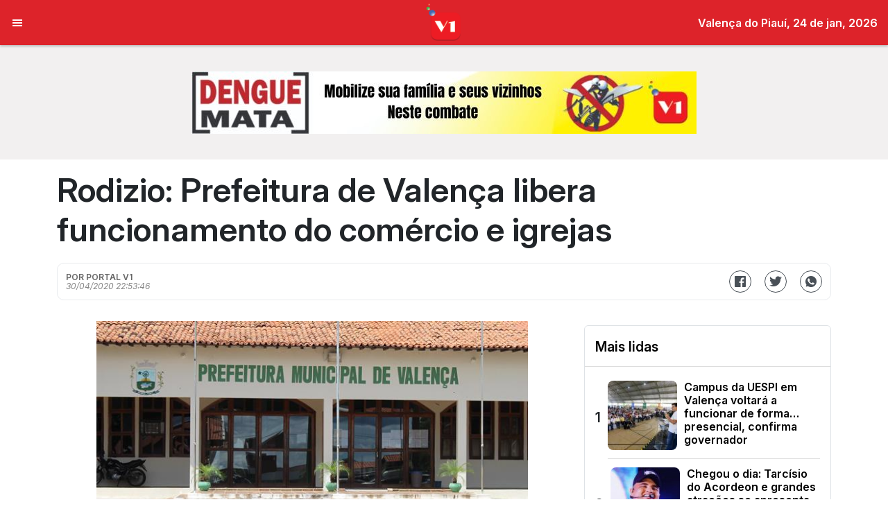

--- FILE ---
content_type: text/html; charset=UTF-8
request_url: https://portalv1.com.br/rodizio-prefeitura-de-valenca-libera-funcionamento-do-comercio-e-igrejas/
body_size: 13262
content:
<!DOCTYPE html>
<html lang="pt-BR">
<head>
      <script async src="https://www.googletagmanager.com/gtag/js?id=G-2NFXSRYHXZ"></script>
    <script>
      window.dataLayer = window.dataLayer || [];

      function gtag() {
        dataLayer.push(arguments);
      }
      gtag('js', new Date());

      gtag('config', 'G-2NFXSRYHXZ');
    </script>
  
  <meta charset="UTF-8">

  <meta http-equiv="X-UA-Compatible" content="ie=edge">
  <meta http-equiv="cleartype" content="on">
  <meta name="MobileOptimized" content="320">
  <meta name="HandheldFriendly" content="True">
  <meta name="apple-mobile-web-app-capable" content="yes">
  <meta name="viewport" content="width=device-width, initial-scale=1.0, user-scalable=no">
  <!-- Chrome, Firefox OS and Opera -->
  <meta name="theme-color" content="#dd232a">
  <!-- Windows Phone -->
  <meta name="msapplication-navbutton-color" content="#dd232a">
  <!-- iOS Safari -->
  <meta name="apple-mobile-web-app-capable" content="yes">
  <meta name="apple-mobile-web-app-status-bar-style" content="black-translucent">
  <!-- Manifest added by SuperPWA - Progressive Web Apps Plugin For WordPress -->
<link rel="manifest" href="/app/superpwa-manifest.json">
<meta name="theme-color" content="#dd3333">
<meta name="mobile-web-app-capable" content="yes">
<meta name="apple-touch-fullscreen" content="yes">
<meta name="apple-mobile-web-app-title" content="Portal V1">
<meta name="application-name" content="Portal V1">
<meta name="apple-mobile-web-app-capable" content="yes">
<meta name="apple-mobile-web-app-status-bar-style" content="default">
<link rel="apple-touch-icon"  href="https://portalv1.com.br/app/wp-content/themes/portalv1-v3/assets/img/icons/icon-192x192.png">
<link rel="apple-touch-icon" sizes="192x192" href="https://portalv1.com.br/app/wp-content/themes/portalv1-v3/assets/img/icons/icon-192x192.png">
<!-- / SuperPWA.com -->
<title>Rodizio: Prefeitura de Valença libera funcionamento do comércio e igrejas &#8211; Portal V1</title>
<meta name='robots' content='max-image-preview:large' />
<link rel='dns-prefetch' href='//fonts.googleapis.com' />
<link rel='dns-prefetch' href='//cdn.jsdelivr.net' />
<link rel="alternate" type="application/rss+xml" title="Feed para Portal V1 &raquo;" href="https://portalv1.com.br/feed/" />
<link rel="alternate" type="application/rss+xml" title="Feed de comentários para Portal V1 &raquo;" href="https://portalv1.com.br/comments/feed/" />
<link rel="alternate" type="application/rss+xml" title="Feed de comentários para Portal V1 &raquo; Rodizio: Prefeitura de Valença libera funcionamento do comércio e igrejas" href="https://portalv1.com.br/rodizio-prefeitura-de-valenca-libera-funcionamento-do-comercio-e-igrejas/feed/" />
<link rel="alternate" title="oEmbed (JSON)" type="application/json+oembed" href="https://portalv1.com.br/api/oembed/1.0/embed?url=https%3A%2F%2Fportalv1.com.br%2Frodizio-prefeitura-de-valenca-libera-funcionamento-do-comercio-e-igrejas%2F" />
<link rel="alternate" title="oEmbed (XML)" type="text/xml+oembed" href="https://portalv1.com.br/api/oembed/1.0/embed?url=https%3A%2F%2Fportalv1.com.br%2Frodizio-prefeitura-de-valenca-libera-funcionamento-do-comercio-e-igrejas%2F&#038;format=xml" />
<style id='wp-img-auto-sizes-contain-inline-css' type='text/css'>
img:is([sizes=auto i],[sizes^="auto," i]){contain-intrinsic-size:3000px 1500px}
/*# sourceURL=wp-img-auto-sizes-contain-inline-css */
</style>

<link rel='stylesheet' id='pdfemb_embed_pdf_css-css' href='https://portalv1.com.br/app/wp-content/plugins/pdf-embedder/assets/css/pdfemb.min.css?ver=4.9.3' type='text/css' media='all' />
<link rel='stylesheet' id='dashicons-css' href='https://portalv1.com.br/app/wp-includes/css/dashicons.min.css?ver=6.9' type='text/css' media='all' />
<link rel='stylesheet' id='fonts-Inter-css' href='https://fonts.googleapis.com/css2?family=Inter:ital,opsz,wght@0,14..32,100..900;1,14..32,100..900&#038;display=swap' type='text/css' media='all' />
<link rel='stylesheet' id='bootstrap-css' href='https://cdn.jsdelivr.net/npm/bootstrap@5.3.8/dist/css/bootstrap.min.css' type='text/css' media='all' />
<style id='wp-emoji-styles-inline-css' type='text/css'>

	img.wp-smiley, img.emoji {
		display: inline !important;
		border: none !important;
		box-shadow: none !important;
		height: 1em !important;
		width: 1em !important;
		margin: 0 0.07em !important;
		vertical-align: -0.1em !important;
		background: none !important;
		padding: 0 !important;
	}
/*# sourceURL=wp-emoji-styles-inline-css */
</style>
<link rel='stylesheet' id='wp-block-library-css' href='https://portalv1.com.br/app/wp-includes/css/dist/block-library/style.min.css?ver=6.9' type='text/css' media='all' />
<style id='global-styles-inline-css' type='text/css'>
:root{--wp--preset--aspect-ratio--square: 1;--wp--preset--aspect-ratio--4-3: 4/3;--wp--preset--aspect-ratio--3-4: 3/4;--wp--preset--aspect-ratio--3-2: 3/2;--wp--preset--aspect-ratio--2-3: 2/3;--wp--preset--aspect-ratio--16-9: 16/9;--wp--preset--aspect-ratio--9-16: 9/16;--wp--preset--color--black: #000000;--wp--preset--color--cyan-bluish-gray: #abb8c3;--wp--preset--color--white: #ffffff;--wp--preset--color--pale-pink: #f78da7;--wp--preset--color--vivid-red: #cf2e2e;--wp--preset--color--luminous-vivid-orange: #ff6900;--wp--preset--color--luminous-vivid-amber: #fcb900;--wp--preset--color--light-green-cyan: #7bdcb5;--wp--preset--color--vivid-green-cyan: #00d084;--wp--preset--color--pale-cyan-blue: #8ed1fc;--wp--preset--color--vivid-cyan-blue: #0693e3;--wp--preset--color--vivid-purple: #9b51e0;--wp--preset--gradient--vivid-cyan-blue-to-vivid-purple: linear-gradient(135deg,rgb(6,147,227) 0%,rgb(155,81,224) 100%);--wp--preset--gradient--light-green-cyan-to-vivid-green-cyan: linear-gradient(135deg,rgb(122,220,180) 0%,rgb(0,208,130) 100%);--wp--preset--gradient--luminous-vivid-amber-to-luminous-vivid-orange: linear-gradient(135deg,rgb(252,185,0) 0%,rgb(255,105,0) 100%);--wp--preset--gradient--luminous-vivid-orange-to-vivid-red: linear-gradient(135deg,rgb(255,105,0) 0%,rgb(207,46,46) 100%);--wp--preset--gradient--very-light-gray-to-cyan-bluish-gray: linear-gradient(135deg,rgb(238,238,238) 0%,rgb(169,184,195) 100%);--wp--preset--gradient--cool-to-warm-spectrum: linear-gradient(135deg,rgb(74,234,220) 0%,rgb(151,120,209) 20%,rgb(207,42,186) 40%,rgb(238,44,130) 60%,rgb(251,105,98) 80%,rgb(254,248,76) 100%);--wp--preset--gradient--blush-light-purple: linear-gradient(135deg,rgb(255,206,236) 0%,rgb(152,150,240) 100%);--wp--preset--gradient--blush-bordeaux: linear-gradient(135deg,rgb(254,205,165) 0%,rgb(254,45,45) 50%,rgb(107,0,62) 100%);--wp--preset--gradient--luminous-dusk: linear-gradient(135deg,rgb(255,203,112) 0%,rgb(199,81,192) 50%,rgb(65,88,208) 100%);--wp--preset--gradient--pale-ocean: linear-gradient(135deg,rgb(255,245,203) 0%,rgb(182,227,212) 50%,rgb(51,167,181) 100%);--wp--preset--gradient--electric-grass: linear-gradient(135deg,rgb(202,248,128) 0%,rgb(113,206,126) 100%);--wp--preset--gradient--midnight: linear-gradient(135deg,rgb(2,3,129) 0%,rgb(40,116,252) 100%);--wp--preset--font-size--small: 13px;--wp--preset--font-size--medium: 20px;--wp--preset--font-size--large: 36px;--wp--preset--font-size--x-large: 42px;--wp--preset--spacing--20: 0.44rem;--wp--preset--spacing--30: 0.67rem;--wp--preset--spacing--40: 1rem;--wp--preset--spacing--50: 1.5rem;--wp--preset--spacing--60: 2.25rem;--wp--preset--spacing--70: 3.38rem;--wp--preset--spacing--80: 5.06rem;--wp--preset--shadow--natural: 6px 6px 9px rgba(0, 0, 0, 0.2);--wp--preset--shadow--deep: 12px 12px 50px rgba(0, 0, 0, 0.4);--wp--preset--shadow--sharp: 6px 6px 0px rgba(0, 0, 0, 0.2);--wp--preset--shadow--outlined: 6px 6px 0px -3px rgb(255, 255, 255), 6px 6px rgb(0, 0, 0);--wp--preset--shadow--crisp: 6px 6px 0px rgb(0, 0, 0);}:where(.is-layout-flex){gap: 0.5em;}:where(.is-layout-grid){gap: 0.5em;}body .is-layout-flex{display: flex;}.is-layout-flex{flex-wrap: wrap;align-items: center;}.is-layout-flex > :is(*, div){margin: 0;}body .is-layout-grid{display: grid;}.is-layout-grid > :is(*, div){margin: 0;}:where(.wp-block-columns.is-layout-flex){gap: 2em;}:where(.wp-block-columns.is-layout-grid){gap: 2em;}:where(.wp-block-post-template.is-layout-flex){gap: 1.25em;}:where(.wp-block-post-template.is-layout-grid){gap: 1.25em;}.has-black-color{color: var(--wp--preset--color--black) !important;}.has-cyan-bluish-gray-color{color: var(--wp--preset--color--cyan-bluish-gray) !important;}.has-white-color{color: var(--wp--preset--color--white) !important;}.has-pale-pink-color{color: var(--wp--preset--color--pale-pink) !important;}.has-vivid-red-color{color: var(--wp--preset--color--vivid-red) !important;}.has-luminous-vivid-orange-color{color: var(--wp--preset--color--luminous-vivid-orange) !important;}.has-luminous-vivid-amber-color{color: var(--wp--preset--color--luminous-vivid-amber) !important;}.has-light-green-cyan-color{color: var(--wp--preset--color--light-green-cyan) !important;}.has-vivid-green-cyan-color{color: var(--wp--preset--color--vivid-green-cyan) !important;}.has-pale-cyan-blue-color{color: var(--wp--preset--color--pale-cyan-blue) !important;}.has-vivid-cyan-blue-color{color: var(--wp--preset--color--vivid-cyan-blue) !important;}.has-vivid-purple-color{color: var(--wp--preset--color--vivid-purple) !important;}.has-black-background-color{background-color: var(--wp--preset--color--black) !important;}.has-cyan-bluish-gray-background-color{background-color: var(--wp--preset--color--cyan-bluish-gray) !important;}.has-white-background-color{background-color: var(--wp--preset--color--white) !important;}.has-pale-pink-background-color{background-color: var(--wp--preset--color--pale-pink) !important;}.has-vivid-red-background-color{background-color: var(--wp--preset--color--vivid-red) !important;}.has-luminous-vivid-orange-background-color{background-color: var(--wp--preset--color--luminous-vivid-orange) !important;}.has-luminous-vivid-amber-background-color{background-color: var(--wp--preset--color--luminous-vivid-amber) !important;}.has-light-green-cyan-background-color{background-color: var(--wp--preset--color--light-green-cyan) !important;}.has-vivid-green-cyan-background-color{background-color: var(--wp--preset--color--vivid-green-cyan) !important;}.has-pale-cyan-blue-background-color{background-color: var(--wp--preset--color--pale-cyan-blue) !important;}.has-vivid-cyan-blue-background-color{background-color: var(--wp--preset--color--vivid-cyan-blue) !important;}.has-vivid-purple-background-color{background-color: var(--wp--preset--color--vivid-purple) !important;}.has-black-border-color{border-color: var(--wp--preset--color--black) !important;}.has-cyan-bluish-gray-border-color{border-color: var(--wp--preset--color--cyan-bluish-gray) !important;}.has-white-border-color{border-color: var(--wp--preset--color--white) !important;}.has-pale-pink-border-color{border-color: var(--wp--preset--color--pale-pink) !important;}.has-vivid-red-border-color{border-color: var(--wp--preset--color--vivid-red) !important;}.has-luminous-vivid-orange-border-color{border-color: var(--wp--preset--color--luminous-vivid-orange) !important;}.has-luminous-vivid-amber-border-color{border-color: var(--wp--preset--color--luminous-vivid-amber) !important;}.has-light-green-cyan-border-color{border-color: var(--wp--preset--color--light-green-cyan) !important;}.has-vivid-green-cyan-border-color{border-color: var(--wp--preset--color--vivid-green-cyan) !important;}.has-pale-cyan-blue-border-color{border-color: var(--wp--preset--color--pale-cyan-blue) !important;}.has-vivid-cyan-blue-border-color{border-color: var(--wp--preset--color--vivid-cyan-blue) !important;}.has-vivid-purple-border-color{border-color: var(--wp--preset--color--vivid-purple) !important;}.has-vivid-cyan-blue-to-vivid-purple-gradient-background{background: var(--wp--preset--gradient--vivid-cyan-blue-to-vivid-purple) !important;}.has-light-green-cyan-to-vivid-green-cyan-gradient-background{background: var(--wp--preset--gradient--light-green-cyan-to-vivid-green-cyan) !important;}.has-luminous-vivid-amber-to-luminous-vivid-orange-gradient-background{background: var(--wp--preset--gradient--luminous-vivid-amber-to-luminous-vivid-orange) !important;}.has-luminous-vivid-orange-to-vivid-red-gradient-background{background: var(--wp--preset--gradient--luminous-vivid-orange-to-vivid-red) !important;}.has-very-light-gray-to-cyan-bluish-gray-gradient-background{background: var(--wp--preset--gradient--very-light-gray-to-cyan-bluish-gray) !important;}.has-cool-to-warm-spectrum-gradient-background{background: var(--wp--preset--gradient--cool-to-warm-spectrum) !important;}.has-blush-light-purple-gradient-background{background: var(--wp--preset--gradient--blush-light-purple) !important;}.has-blush-bordeaux-gradient-background{background: var(--wp--preset--gradient--blush-bordeaux) !important;}.has-luminous-dusk-gradient-background{background: var(--wp--preset--gradient--luminous-dusk) !important;}.has-pale-ocean-gradient-background{background: var(--wp--preset--gradient--pale-ocean) !important;}.has-electric-grass-gradient-background{background: var(--wp--preset--gradient--electric-grass) !important;}.has-midnight-gradient-background{background: var(--wp--preset--gradient--midnight) !important;}.has-small-font-size{font-size: var(--wp--preset--font-size--small) !important;}.has-medium-font-size{font-size: var(--wp--preset--font-size--medium) !important;}.has-large-font-size{font-size: var(--wp--preset--font-size--large) !important;}.has-x-large-font-size{font-size: var(--wp--preset--font-size--x-large) !important;}
/*# sourceURL=global-styles-inline-css */
</style>

<style id='classic-theme-styles-inline-css' type='text/css'>
/*! This file is auto-generated */
.wp-block-button__link{color:#fff;background-color:#32373c;border-radius:9999px;box-shadow:none;text-decoration:none;padding:calc(.667em + 2px) calc(1.333em + 2px);font-size:1.125em}.wp-block-file__button{background:#32373c;color:#fff;text-decoration:none}
/*# sourceURL=/wp-includes/css/classic-themes.min.css */
</style>
<link rel='stylesheet' id='wp-components-css' href='https://portalv1.com.br/app/wp-includes/css/dist/components/style.min.css?ver=6.9' type='text/css' media='all' />
<link rel='stylesheet' id='wp-preferences-css' href='https://portalv1.com.br/app/wp-includes/css/dist/preferences/style.min.css?ver=6.9' type='text/css' media='all' />
<link rel='stylesheet' id='wp-block-editor-css' href='https://portalv1.com.br/app/wp-includes/css/dist/block-editor/style.min.css?ver=6.9' type='text/css' media='all' />
<link rel='stylesheet' id='wp-reusable-blocks-css' href='https://portalv1.com.br/app/wp-includes/css/dist/reusable-blocks/style.min.css?ver=6.9' type='text/css' media='all' />
<link rel='stylesheet' id='wp-patterns-css' href='https://portalv1.com.br/app/wp-includes/css/dist/patterns/style.min.css?ver=6.9' type='text/css' media='all' />
<link rel='stylesheet' id='wp-editor-css' href='https://portalv1.com.br/app/wp-includes/css/dist/editor/style.min.css?ver=6.9' type='text/css' media='all' />
<link rel='stylesheet' id='kona-style-css-css' href='https://portalv1.com.br/app/wp-content/plugins/kona-instagram-feed-for-gutenberg/dist/blocks.style.build.css?ver=6.9' type='text/css' media='all' />
<link rel='stylesheet' id='app-v1-css' href='https://portalv1.com.br/app/wp-content/themes/v1-prod/dist/assets/site-69XBu0tB.css?ver=6.9' type='text/css' media='all' />
<script type="text/javascript" src="https://portalv1.com.br/app/wp-includes/js/jquery/jquery.min.js?ver=3.7.1" id="jquery-core-js"></script>
<script type="text/javascript" src="https://portalv1.com.br/app/wp-includes/js/jquery/jquery-migrate.min.js?ver=3.4.1" id="jquery-migrate-js"></script>
<script type="text/javascript" src="https://portalv1.com.br/app/wp-content/plugins/pdf-embedder/assets/js/pdfjs/pdf.min.js?ver=2.2.228" id="pdfemb_pdfjs-js"></script>
<script type="text/javascript" id="pdfemb_embed_pdf-js-extra">
/* <![CDATA[ */
var pdfemb_trans = {"worker_src":"https://portalv1.com.br/app/wp-content/plugins/pdf-embedder/assets/js/pdfjs/pdf.worker.min.js","cmap_url":"https://portalv1.com.br/app/wp-content/plugins/pdf-embedder/assets/js/pdfjs/cmaps/","objectL10n":{"loading":"Loading...","page":"Page","zoom":"Zoom","prev":"Previous page","next":"Next page","zoomin":"Zoom In","secure":"Secure","zoomout":"Zoom Out","download":"Download PDF","fullscreen":"Full Screen","domainerror":"Error: URL to the PDF file must be on exactly the same domain as the current web page.","clickhereinfo":"Click here for more info","widthheightinvalid":"PDF page width or height are invalid","viewinfullscreen":"View in Full Screen"}};
//# sourceURL=pdfemb_embed_pdf-js-extra
/* ]]> */
</script>
<script type="text/javascript" src="https://portalv1.com.br/app/wp-content/plugins/pdf-embedder/assets/js/pdfemb.min.js?ver=4.9.3" id="pdfemb_embed_pdf-js"></script>
<link rel="https://api.w.org/" href="https://portalv1.com.br/api/" /><link rel="alternate" title="JSON" type="application/json" href="https://portalv1.com.br/api/wp/v2/posts/85698" /><link rel="EditURI" type="application/rsd+xml" title="RSD" href="https://portalv1.com.br/app/xmlrpc.php?rsd" />
<meta name="generator" content="WordPress 6.9" />
<link rel="canonical" href="https://portalv1.com.br/rodizio-prefeitura-de-valenca-libera-funcionamento-do-comercio-e-igrejas/" />
<link rel='shortlink' href='https://portalv1.com.br/?p=85698' />
<meta name="onesignal-plugin" content="wordpress-3.8.0">
  <script src="https://cdn.onesignal.com/sdks/web/v16/OneSignalSDK.page.js" defer></script>
  <script>
          window.OneSignalDeferred = window.OneSignalDeferred || [];
          OneSignalDeferred.push(async function(OneSignal) {
            await OneSignal.init({
              appId: "b57679ed-9a67-4511-a8fa-0c8f56a1f822",
              serviceWorkerOverrideForTypical: true,
              path: "https://portalv1.com.br/app/wp-content/plugins/onesignal-free-web-push-notifications/sdk_files/",
              serviceWorkerParam: { scope: "/app/wp-content/plugins/onesignal-free-web-push-notifications/sdk_files/push/onesignal/" },
              serviceWorkerPath: "OneSignalSDKWorker.js",
            });
          });

          // Unregister the legacy OneSignal service worker to prevent scope conflicts
          if (navigator.serviceWorker) {
            navigator.serviceWorker.getRegistrations().then((registrations) => {
              // Iterate through all registered service workers
              registrations.forEach((registration) => {
                // Check the script URL to identify the specific service worker
                if (registration.active && registration.active.scriptURL.includes('OneSignalSDKWorker.js.php')) {
                  // Unregister the service worker
                  registration.unregister().then((success) => {
                    if (success) {
                      console.log('OneSignalSW: Successfully unregistered:', registration.active.scriptURL);
                    } else {
                      console.log('OneSignalSW: Failed to unregister:', registration.active.scriptURL);
                    }
                  });
                }
              });
            }).catch((error) => {
              console.error('Error fetching service worker registrations:', error);
            });
        }
        </script>
    <meta name="Description" content="Portal de Notícia de Valença e Região, Piauí, Brasil e Mundo" />
    <meta name="Keywords" content="Valença, Piauí,V1,Portal V1, alencarnet" />
    <meta name="google-site-verification" content="olTUclN3YqPlqYYobihmSNSX9f2fdBdAxl-FpvZwnbE" />
    <meta name="google-site-verification" content="9g9IJswcLHAVT3_hu9Q2g1D2dV9wGFZfU8n2uUarWiI" />
    <link rel="alternate" type="application/rss+xml" href="http://portalv1.com.br/feed"/>
    <meta itemprop="name" content="Valença do Piauí">
    <meta itemprop="name" content="Portal V1">
    <meta name="description" content="Veja tudo sobre a Cidade de Valença do Piauí"/>
    <meta name="robots" content="index, follow">
	        <meta name="author" content="Portal V1" />
		<meta property="fb:admins" content="100001081833168"/>
		<meta property="fb:app_id" content="165640386893176"/>
    	<meta property="og:image" content="https://portalv1.com.br/app/wp-content/uploads/2020/04/IMG_9651-Copy.jpg" />
		<meta property="og:title" content="Rodizio: Prefeitura de Valença libera funcionamento do comércio e igrejas " />
    	<meta property="og:site_name" content="Portal V1"/>
		<meta property="og:description" content="A Prefeitura de Valença decidiu, nesta quinta-feira (30), liberar o funcionamento do comércio não essenciais com algumas restrições. O Decreto SEC/GOV nº 25/2020 foi assinado pela prefeita Ceiça Dias e..." />
    	<meta property="cookbook:subtitle" content="Confira no Portal V1"/> 
    	<style>
		:root{
			--bg-signos:url(https://portalv1.com.br/app/wp-content/themes/v1-prod/assets/img/bg-signos-home.png)
		}

	</style>
	  	<script>
		window.is={"is_404":false,"is_search":false,"is_category":false,"is_home":false,"is_mobile":false,"is_single":true};
		window._isMobile = function() {
			let bool=false

			if(window.innerWidth < 1200){

				//if(window.innerHeight > window.innerWidth || (window.innerWidth <= 360 && window.innerHeight <=480) || (window.innerWidth <= 768 ) ) {
				if((window.innerWidth <= 800 ) || ( window.innerHeight <= 600 ) ) {
					bool = true;
				}
				else {
					bool = false;
				}
			}
			return bool
		}
	</script>
	<link rel="Shortcut Icon" type="image/x-icon" href="https://portalv1.com.br/app/wp-content/themes/v1-prod/assets/img/favicon.png" />  <script type="application/json" id="lista-menu">
    [{"label":"In\u00edcio","link":"https:\/\/portalv1.com.br\/","target":"_self"},{"label":"Hor\u00f3scopos","link":"https:\/\/portalv1.com.br\/signos","target":"_self"},{"label":"Editorias","link":"#","target":"_self","submenu":[{"label":"Espa\u00e7o Cultura","link":"https:\/\/portalv1.com.br\/espacocultura","target":"_self"},{"label":"Entretenimento","link":"https:\/\/portalv1.com.br\/entretenimento","target":"_self"},{"label":"Tecnologia","link":"https:\/\/portalv1.com.br\/tecnologia","target":"_self"},{"label":"Concurso e Emprego","link":"https:\/\/portalv1.com.br\/concurso-e-emprego","target":"_self"}]},{"label":"Concurso e Emprego","link":"https:\/\/portalv1.com.br\/concurso-e-emprego","target":"_self"},{"label":"Geral","link":"https:\/\/portalv1.com.br\/geral","target":"_self"},{"label":"Munic\u00edpios","link":"https:\/\/portalv1.com.br\/municipios","target":"_self","submenu":[{"label":"Aroazes","link":"https:\/\/portalv1.com.br\/municipios\/aroazes","target":"_self"},{"label":"Elesb\u00e3o Veloso","link":"https:\/\/portalv1.com.br\/municipios\/elesbao-veloso","target":"_self"},{"label":"Francin\u00f3polis","link":"https:\/\/portalv1.com.br\/municipios\/francinopolis","target":"_self"},{"label":"Lagoa do S\u00edtio","link":"https:\/\/portalv1.com.br\/municipios\/lagoa-do-sitio","target":"_self"},{"label":"Novo Oriente","link":"https:\/\/portalv1.com.br\/municipios\/novo-oriente","target":"_self"},{"label":"Pimenteiras","link":"https:\/\/portalv1.com.br\/municipios\/pimenteiras","target":"_self"},{"label":"V\u00e1rzea Grande","link":"https:\/\/portalv1.com.br\/municipios\/varzea-grande","target":"_self"}]},{"label":"Portal V1 Tv","link":"https:\/\/portalv1.com.br\/v1-tv","target":"_self"},{"label":"Tecnologia","link":"https:\/\/portalv1.com.br\/tecnologia","target":"_self"}]  </script>
  </head>

<body>
  <div class="wrapper" id="wrapper">
    <div class="header" id="v1-header">
      <div class="container-fluid top-bar">
        <span class="action-menu-wrapper">
          <button class="menu-action" id="menu-action">
            <span class="dashicons dashicons-menu"></span>
          </button>
                  </span>
                  <span class="logo">
            <a href="https://portalv1.com.br/" title="Página Inicial">
              <img src="https://portalv1.com.br/app/wp-content/themes/v1-prod/assets/img/logo-flat.png" alt="">
            </a>
          </span>
                <div class="top-right">
        <span class="city-date fw-semibold text-white">Valença do Piauí, 24 de jan, 2026</span>
        </div>
      </div>

    </div>
    <div data-widget="Menu" class="v1-sidebar"></div>
    <div class="page-content">
              <div data-widget="FullBanner" class="wrappe-full-banner"></div>
            <div class="overlay-root" id="overlay-root"></div>
      <div class="container">
      <div class="header-post">
      <h1>Rodizio: Prefeitura de Valença libera funcionamento do comércio e igrejas</h1>
      <div class="post-info">
        <span class="autor-date">
          <span class="author" itemprop="author">Por Portal V1</span>
          <span class="data-post" itemprop="startDate" datetime="2020-04-30T22:53:46-03:00">30/04/2020 22:53:46</span>
        </span>
        <div data-widget="TextNarrator" data-props='{"post_id": 85698}' class="ouvir-noticia"></div>
        <span class="share">
          <span class="icons-share">
            <a @click.prevent="share_post" class="fb" href="http://www.facebook.com/share.php?t=Rodizio: Prefeitura de Valença libera funcionamento do comércio e igrejas&u=https://portalv1.com.br/rodizio-prefeitura-de-valenca-libera-funcionamento-do-comercio-e-igrejas/">
              <i class="dashicons dashicons-facebook"></i>
            </a>
            <a @click.prevent="share_post" class="tw" href="https://twitter.com/intent/tweet/?text=Rodizio: Prefeitura de Valença libera funcionamento do comércio e igrejas%20%7C%20Portal V1&url=https://portalv1.com.br/rodizio-prefeitura-de-valenca-libera-funcionamento-do-comercio-e-igrejas/">
              <i class="dashicons dashicons-twitter"></i>
            </a>
                          <a @click.prevent="share_post" class="wpp" href="https://web.whatsapp.com/send?text=Rodizio: Prefeitura de Valença libera funcionamento do comércio e igrejas%20https://portalv1.com.br/rodizio-prefeitura-de-valenca-libera-funcionamento-do-comercio-e-igrejas/">
                <i class="dashicons dashicons-whatsapp"></i>
              </a>
                        <a id="share-system" style="display: none;" class="share-system" href="https://portalv1.com.br/rodizio-prefeitura-de-valenca-libera-funcionamento-do-comercio-e-igrejas/">
              <i class="dashicons dashicons-share"></i>
            </a>
          </span>
        </span>
      </div>
    </div>
    <div class="row">
      <div class="col-12 col-md-8" itemtype="http://schema.org/Article">

        <div class="article">
          <figure id="attachment_85639" aria-describedby="caption-attachment-85639" style="width: 640px" class="wp-caption aligncenter"><a href="https://portalv1.com.br/app/wp-content/uploads/2020/04/IMG_9651-Copy.jpg"><img fetchpriority="high" decoding="async" class="size-full wp-image-85639" src="https://portalv1.com.br/app/wp-content/uploads/2020/04/IMG_9651-Copy.jpg" alt="" width="640" height="427" srcset="https://portalv1.com.br/app/wp-content/uploads/2020/04/IMG_9651-Copy.jpg 640w, https://portalv1.com.br/app/wp-content/uploads/2020/04/IMG_9651-Copy-300x200.jpg 300w" sizes="(max-width: 640px) 100vw, 640px" /></a><figcaption id="caption-attachment-85639" class="wp-caption-text">PREFEITURA DE VALENÇA</figcaption></figure>
<p>A Prefeitura de Valença decidiu, nesta quinta-feira (30), liberar o funcionamento do comércio <strong>não essenciais</strong> com algumas restrições. O Decreto SEC/GOV nº 25/2020 foi assinado pela prefeita Ceiça Dias e organiza essa reabertura, que passa a valer a partir da próxima semana, quando os estabelecimentos comerciais serão inspecionados a respeito das exigências solicitadas.</p>
<p>Pelo decreto, o comércio funcionará em sistema de Rodízio sendo obrigatória a elaboração de um Plano de Contenção de Riscos, necessariamente acompanhados da Anotação de Responsabilidade Técnica, Registro de Responsabilidade Técnica ou documento equivalente de acordo com as especificidades de seu segmento.</p>
<p>Além de disso para funcionar, o estabelecimento deverá disponibilizar álcool em gel ou álcool 70% para todos os clientes ao acessarem as lojas, assim como fornecer máscara de proteção facial para os clientes que não estejam usando no momento do atendimento.</p>
<p>A quantidade de pessoas dentro dos estabelecimentos também foi assegurada pelo decreto. &nbsp;&nbsp;</p>
<p>As igrejas poderão celebrar Missas e Cultos em locais abertos com número máximo de 15 pessoas ou fechados desde que não ultrapassem o número de 05 pessoas e que mantenham distância mínima de 02 metros entre si. <a href="https://portalv1.com.br/app/wp-content/uploads/2020/04/Acesse-o-Decreto-completo-aqui.pdf">Acesse o Decreto completo aqui</a></p>
<a href="https://portalv1.com.br/app/wp-content/uploads/2020/04/Acesse-o-Decreto-completo-aqui.pdf" class="pdfemb-viewer" style="" data-width="max" data-height="max" data-toolbar="bottom" data-toolbar-fixed="off">Acesse o Decreto completo aqui</a>
        </div>
        <div data-widget="FullPostBanner" class="mb-3"></div>

        <div class="more-v1-posts">
          <header>
            <h1>veja também</h1>
          </header>
          <div class="box-more-single">
            <div class="main-more-single">
                              <div class="content-more-single ">
                  <a href="https://portalv1.com.br/prefeitura-de-francinopolis-realiza-capacitacao-tecnica-sobre-gestao-e-fiscalizacao-de-contratos-administrativos/" class="post-default" title="Prefeitura de Francinópolis realiza capacitação técnica sobre Gestão e Fiscalização de Contratos Administrativos">
                    <figure>
                      <img src="https://portalv1.com.br/app/wp-content/uploads/2026/01/WhatsApp-Image-2026-01-22-at-17.24.09-300x200.jpeg" alt="" class="h-100">
                    </figure>
                    <div class="wrapper-post-item mt-3">
                      <span class="title-post-section">Prefeitura de Francinópolis realiza capacitação técnica sobre Gestão e Fiscalização de Contratos Administrativos</span>
                    </div>
                  </a>
                </div>
                              <div class="content-more-single ">
                  <a href="https://portalv1.com.br/prefeitura-de-francinopolis-abre-inscricoes-para-a-6a-edicao-do-corso/" class="post-default" title="Prefeitura de Francinópolis abre inscrições para a 6ª edição do Corso">
                    <figure>
                      <img src="https://portalv1.com.br/app/wp-content/uploads/2026/01/rty-300x169.jpg" alt="" class="h-100">
                    </figure>
                    <div class="wrapper-post-item mt-3">
                      <span class="title-post-section">Prefeitura de Francinópolis abre inscrições para a 6ª edição do Corso</span>
                    </div>
                  </a>
                </div>
                              <div class="content-more-single ">
                  <a href="https://portalv1.com.br/campus-da-uespi-em-valenca-voltara-a-funcionar-de-forma-presencial-confirma-governador/" class="post-default" title="Campus da UESPI em Valença voltará a funcionar de forma presencial, confirma governador">
                    <figure>
                      <img src="https://portalv1.com.br/app/wp-content/uploads/2026/01/rafael-300x169.jpg" alt="" class="h-100">
                    </figure>
                    <div class="wrapper-post-item mt-3">
                      <span class="title-post-section">Campus da UESPI em Valença voltará a funcionar de forma presencial, confirma governador</span>
                    </div>
                  </a>
                </div>
                              <div class="content-more-single ">
                  <a href="https://portalv1.com.br/valenca-do-piaui-integra-lista-de-municipios-classificados-em-edital-do-ministerio-das-mulheres/" class="post-default" title="Valença do Piauí integra lista de municípios classificados em edital do Ministério das Mulheres">
                    <figure>
                      <img src="https://portalv1.com.br/app/wp-content/uploads/2026/01/mulher-300x169.jpg" alt="" class="h-100">
                    </figure>
                    <div class="wrapper-post-item mt-3">
                      <span class="title-post-section">Valença do Piauí integra lista de municípios classificados em edital do Ministério das Mulheres</span>
                    </div>
                  </a>
                </div>
                          </div>
          </div>
        </div>

        <div class="row-comments">
          <div id="fb-root"></div>
          <div id="comments_fb">
            <div class="fb-comments" data-href="https://portalv1.com.br/rodizio-prefeitura-de-valenca-libera-funcionamento-do-comercio-e-igrejas/" data-colorscheme="light" data-numposts="100" data-mobile="" data-width="100%"></div>
          </div>
          
        <div class="clearfix"></div>
        <div class="interaction">
            <div class="comment">0 Comentário</div>
        </div>
        <section id="comments"  itemscope itemtype="http://schema.org/Comment">

    
        </section><!-- /#comment-list -->

    <div id="respond-container" >
    	<div id="respond" class="comment-respond">
		<h3 id="reply-title" class="comment-reply-title"> <small><a rel="nofollow" id="cancel-comment-reply-link" href="/rodizio-prefeitura-de-valenca-libera-funcionamento-do-comercio-e-igrejas/#respond" style="display:none;"><span class="glyphicon glyphicon-remove-sign"></span> Cancelar resposta</a></small></h3><form action="https://portalv1.com.br/app/wp-comments-post.php" method="post" id="commentform" class="comment-form"><div class="comment-form-author form-group"><label class="control-label" for="author">Nome<span class="required"> *</span></label><input class="form-control" id="author" name="author" type="text"  value="" size="30" aria-required='true' required /></div>
<div class="comment-form-email form-group"><label class="control-label" for="email">E-mail<span class="required"> *</span></label><input class="form-control" id="email" name="email" type="email" value="" size="30" aria-required='true' required /></div>

<div class="comment-form-comment form-group"><label class="control-label" for="comment">Comentário</label><div class="controls"><textarea id="comment" name="comment" class="form-control" aria-required="true" required></textarea></div></div><p class="form-submit"><input name="submit" type="submit" id="submit" class="btn-submit-comment" value="Comentar" /> <input type='hidden' name='comment_post_ID' value='85698' id='comment_post_ID' />
<input type='hidden' name='comment_parent' id='comment_parent' value='0' />
</p><p style="display: none;"><input type="hidden" id="akismet_comment_nonce" name="akismet_comment_nonce" value="2503526b47" /></p><p style="display: none !important;" class="akismet-fields-container" data-prefix="ak_"><label>&#916;<textarea name="ak_hp_textarea" cols="45" rows="8" maxlength="100"></textarea></label><input type="hidden" id="ak_js_1" name="ak_js" value="35"/><script>document.getElementById( "ak_js_1" ).setAttribute( "value", ( new Date() ).getTime() );</script></p></form>	</div><!-- #respond -->
	
</div> <!--#respond-container -->
<!--</div> #comments -->


        </div>
      </div>
              <div data-widget="SidebarPost" class="col-md-4" ></div>
          </div>
  </div>

    </div>
    <div class="footer-v1">
      <div class="container">
        <div class="col-md-4 block-info">
          <ul class="list-unstyled">
            <li>&copy; 2009 - 2026 Portal V1</li>
            <li>Valença do Piauí</li>
            <li>Responsável - Sérgio Alves</li>
            <li><i class="dashicons dashicons-whatsapp"></i> 89 9.9921-5695</li>
            <li><i class="icons-front dashicons dashicons-email-alt"></i> portalv1valenca@gmail.com</li>
          </ul>
        </div>
        <div class="col-md-12 dev-info">
          <span>Desenvolvido por <a href="https://github.com/alissonally" title="Alisson" target="_blank"> Alisson Araújo</a></span>
        </div>
      </div>
    </div>
  </div>
      <template data-widget="FloatBanner"></template>
  

  <script type="speculationrules">
{"prefetch":[{"source":"document","where":{"and":[{"href_matches":"/*"},{"not":{"href_matches":["/app/wp-*.php","/app/wp-admin/*","/app/wp-content/uploads/*","/app/wp-content/*","/app/wp-content/plugins/*","/app/wp-content/themes/v1-prod/*","/*\\?(.+)"]}},{"not":{"selector_matches":"a[rel~=\"nofollow\"]"}},{"not":{"selector_matches":".no-prefetch, .no-prefetch a"}}]},"eagerness":"conservative"}]}
</script>
<script defer type="text/javascript" src="https://portalv1.com.br/app/wp-content/plugins/akismet/_inc/akismet-frontend.js?ver=1762971668" id="akismet-frontend-js"></script>
<script type="text/javascript" src="https://portalv1.com.br/app/wp-includes/js/comment-reply.min.js?ver=6.9" id="comment-reply-js" async="async" data-wp-strategy="async" fetchpriority="low"></script>
<script type="text/javascript" src="https://portalv1.com.br/app/wp-content/themes/v1-prod/assets/js/libs/lightgallery-all.min.js?ver=0.1.1" id="galeria-lightbox-js"></script>
<script type="text/javascript" id="superpwa-register-sw-js-extra">
/* <![CDATA[ */
var superpwa_sw = {"url":"/app/superpwa-sw.js?2.2.40","disable_addtohome":"0","enableOnDesktop":"","offline_form_addon_active":"","ajax_url":"https://portalv1.com.br/app/wp-admin/admin-ajax.php","offline_message":"1","offline_message_txt":"Voc\u00ea n\u00e3o est\u00e1 conectado \u00e0 internet. Verifique sua conex\u00e3o","online_message_txt":"You're back online . \u003Ca href=\"javascript:location.reload()\"\u003Erefresh\u003C/a\u003E","manifest_name":"superpwa-manifest.json"};
//# sourceURL=superpwa-register-sw-js-extra
/* ]]> */
</script>
<script type="text/javascript" src="https://portalv1.com.br/app/wp-content/plugins/super-progressive-web-apps/public/js/register-sw.js?ver=2.2.41" id="superpwa-register-sw-js"></script>
<script type="text/javascript" id="wp-postviews-cache-js-extra">
/* <![CDATA[ */
var viewsCacheL10n = {"admin_ajax_url":"https://portalv1.com.br/app/wp-admin/admin-ajax.php","nonce":"46b3e6e250","post_id":"85698"};
//# sourceURL=wp-postviews-cache-js-extra
/* ]]> */
</script>
<script type="text/javascript" src="https://portalv1.com.br/app/wp-content/plugins/wp-postviews/postviews-cache.js?ver=1.78" id="wp-postviews-cache-js"></script>
<script type="text/javascript" id="app-v1-js-extra">
/* <![CDATA[ */
var config = {"template_url":"https://portalv1.com.br/app/wp-content/themes/v1-prod","is_singular":"1","is_home":"","is_search":"","home_url":"https://portalv1.com.br","current_page":"","type":"post","rest":"https://portalv1.com.br/api/","files":"https://portalv1.com.br/app/wp-content/uploads","copyright":"Portal V1 \u00a92026"};
//# sourceURL=app-v1-js-extra
/* ]]> */
</script>
<script type="module" src="https://portalv1.com.br/app/wp-content/themes/v1-prod/dist/site.js"></script><script id="wp-emoji-settings" type="application/json">
{"baseUrl":"https://s.w.org/images/core/emoji/17.0.2/72x72/","ext":".png","svgUrl":"https://s.w.org/images/core/emoji/17.0.2/svg/","svgExt":".svg","source":{"concatemoji":"https://portalv1.com.br/app/wp-includes/js/wp-emoji-release.min.js?ver=6.9"}}
</script>
<script type="module">
/* <![CDATA[ */
/*! This file is auto-generated */
const a=JSON.parse(document.getElementById("wp-emoji-settings").textContent),o=(window._wpemojiSettings=a,"wpEmojiSettingsSupports"),s=["flag","emoji"];function i(e){try{var t={supportTests:e,timestamp:(new Date).valueOf()};sessionStorage.setItem(o,JSON.stringify(t))}catch(e){}}function c(e,t,n){e.clearRect(0,0,e.canvas.width,e.canvas.height),e.fillText(t,0,0);t=new Uint32Array(e.getImageData(0,0,e.canvas.width,e.canvas.height).data);e.clearRect(0,0,e.canvas.width,e.canvas.height),e.fillText(n,0,0);const a=new Uint32Array(e.getImageData(0,0,e.canvas.width,e.canvas.height).data);return t.every((e,t)=>e===a[t])}function p(e,t){e.clearRect(0,0,e.canvas.width,e.canvas.height),e.fillText(t,0,0);var n=e.getImageData(16,16,1,1);for(let e=0;e<n.data.length;e++)if(0!==n.data[e])return!1;return!0}function u(e,t,n,a){switch(t){case"flag":return n(e,"\ud83c\udff3\ufe0f\u200d\u26a7\ufe0f","\ud83c\udff3\ufe0f\u200b\u26a7\ufe0f")?!1:!n(e,"\ud83c\udde8\ud83c\uddf6","\ud83c\udde8\u200b\ud83c\uddf6")&&!n(e,"\ud83c\udff4\udb40\udc67\udb40\udc62\udb40\udc65\udb40\udc6e\udb40\udc67\udb40\udc7f","\ud83c\udff4\u200b\udb40\udc67\u200b\udb40\udc62\u200b\udb40\udc65\u200b\udb40\udc6e\u200b\udb40\udc67\u200b\udb40\udc7f");case"emoji":return!a(e,"\ud83e\u1fac8")}return!1}function f(e,t,n,a){let r;const o=(r="undefined"!=typeof WorkerGlobalScope&&self instanceof WorkerGlobalScope?new OffscreenCanvas(300,150):document.createElement("canvas")).getContext("2d",{willReadFrequently:!0}),s=(o.textBaseline="top",o.font="600 32px Arial",{});return e.forEach(e=>{s[e]=t(o,e,n,a)}),s}function r(e){var t=document.createElement("script");t.src=e,t.defer=!0,document.head.appendChild(t)}a.supports={everything:!0,everythingExceptFlag:!0},new Promise(t=>{let n=function(){try{var e=JSON.parse(sessionStorage.getItem(o));if("object"==typeof e&&"number"==typeof e.timestamp&&(new Date).valueOf()<e.timestamp+604800&&"object"==typeof e.supportTests)return e.supportTests}catch(e){}return null}();if(!n){if("undefined"!=typeof Worker&&"undefined"!=typeof OffscreenCanvas&&"undefined"!=typeof URL&&URL.createObjectURL&&"undefined"!=typeof Blob)try{var e="postMessage("+f.toString()+"("+[JSON.stringify(s),u.toString(),c.toString(),p.toString()].join(",")+"));",a=new Blob([e],{type:"text/javascript"});const r=new Worker(URL.createObjectURL(a),{name:"wpTestEmojiSupports"});return void(r.onmessage=e=>{i(n=e.data),r.terminate(),t(n)})}catch(e){}i(n=f(s,u,c,p))}t(n)}).then(e=>{for(const n in e)a.supports[n]=e[n],a.supports.everything=a.supports.everything&&a.supports[n],"flag"!==n&&(a.supports.everythingExceptFlag=a.supports.everythingExceptFlag&&a.supports[n]);var t;a.supports.everythingExceptFlag=a.supports.everythingExceptFlag&&!a.supports.flag,a.supports.everything||((t=a.source||{}).concatemoji?r(t.concatemoji):t.wpemoji&&t.twemoji&&(r(t.twemoji),r(t.wpemoji)))});
//# sourceURL=https://portalv1.com.br/app/wp-includes/js/wp-emoji-loader.min.js
/* ]]> */
</script>
  <script>
  var entry_post = "85698";
</script>
<script async defer crossorigin="anonymous" src="https://connect.facebook.net/pt_BR/sdk.js#xfbml=1&version=v9.0&appId=165640386893176&autoLogAppEvents=1" nonce="br4LysOD"></script>

  <script type="text/javascript">
    // jQuery(window).load(function() {
    // 	(adsbygoogle = window.adsbygoogle || []).push({});
    // });
  </script>
</body>

</html>

<!-- Page cached by LiteSpeed Cache 7.7 on 2026-01-23 23:32:05 -->

--- FILE ---
content_type: application/x-javascript
request_url: https://portalv1.com.br/app/wp-content/themes/v1-prod/dist/chunks/Menu-C2-2KuRW.js
body_size: 907
content:
import{_ as p,c as a,o as l,b as s,a as i,d,t as o,F as u,e as m,E as f,s as h}from"./_plugin-vue_export-helper-Bhhagb0O.js";const g={name:"Sidebar",data:()=>({parent_menu:null,config,showContact:!1}),computed:{menu(){const t=document.getElementById("lista-menu").textContent;return JSON.parse(t)||[]}},methods:{openSubmenu(t){this.parent_menu=t}}},b={class:"container-menu"},k={class:"wrapper-search"},v=["action"],w={class:"content-menu"},y={class:"fw-bold"},_={class:"menu-sidebar setting-menu"},C=["href","target"],S=["href","onClick"],$=["href","target"],x={class:"wrapper-footer"},N={class:"d-flex"},V={class:"wrapper-logo"},j=["src"],A={class:"list-unstyled mb-0 flex-fill"},B={class:"menu-item"};function E(t,e,M,D,F,c){return l(),a("div",b,[s("div",k,[s("form",{action:t.config.home_url,class:"d-flex align-items-center justify-content-between"},[...e[3]||(e[3]=[s("input",{type:"text",class:"form-control",name:"s",id:"s",placeholder:"Pesquisar"},null,-1),s("button",{class:"btn",type:"submit"},[s("i",{class:"dashicons dashicons-search"})],-1)])],8,v)]),s("div",w,[t.parent_menu?(l(),a("span",{key:0,class:"parent-menu",onClick:e[0]||(e[0]=d(n=>t.parent_menu=null,["prevent"]))},[e[4]||(e[4]=s("span",{class:"dashicons dashicons-arrow-left-alt2"},null,-1)),s("span",y,o(t.parent_menu.label),1)])):i("",!0),s("ul",_,[t.parent_menu?(l(!0),a(u,{key:0},m(t.parent_menu.submenu,(n,r)=>(l(),a("li",{key:r,class:"submenu-item"},[s("a",{href:n.link,target:n.target},o(n.label),9,C)]))),128)):(l(!0),a(u,{key:1},m(c.menu,(n,r)=>(l(),a("li",{key:r,class:"menu-item"},[n.submenu?(l(),a("a",{key:0,href:n.link,onClick:d(P=>c.openSubmenu(n),["prevent"])},[h(o(n.label)+" ",1),e[5]||(e[5]=s("span",{class:"dashicons dashicons-arrow-right-alt2"},null,-1))],8,S)):(l(),a("a",{key:1,href:n.link,target:n.target},o(n.label),9,$))]))),128))])]),s("div",x,[s("div",N,[s("div",V,[s("img",{src:t.config.template_url+"/assets/img/logo-flat.png",alt:""},null,8,j)]),t.showContact?i("",!0):(l(),a("div",{key:0,role:"button",onClick:e[1]||(e[1]=n=>t.showContact=!t.showContact),class:"wrapper-footer-info d-flex align-items-center flex-fill pt-2 ms-2"},[s("ul",A,[s("li",B,o(t.config.copyright),1),e[6]||(e[6]=s("li",{class:"menu-item"},"Valença do Piauí",-1))]),e[7]||(e[7]=s("span",{class:"d-flex align-items-center justify-content-center"},[s("span",{class:"dashicons dashicons-arrow-right-alt2"})],-1))])),t.showContact?(l(),a(u,{key:1},[e[9]||(e[9]=f('<div class="wrapper-footer-info d-flex align-items-center flex-fill pt-2 ms-2"><ul class="list-unstyled mb-0 flex-fill"><li class="submenu-item">Responsável - Sérgio Alves</li><li class="submenu-item d-flex align-items-center"><i class="dashicons dashicons-whatsapp text-success me-1"></i><a href="https://wa.me/5589999215695" target="_blank">89 9.9921-5695</a></li><li class="submenu-item d-flex align-items-center"><i class="icons-front dashicons dashicons-email-alt text-secondary me-1"></i><a href="mailto:portalv1valenca@gmail.com" target="_blank">portalv1valenca@gmail.com</a></li><li class="submenu-item"> Desenvolvido por <a href="https://github.com/alissonally" title="Alisson" target="_blank" class="fw-bold"> Alisson Araújo</a></li></ul></div>',1)),t.showContact?(l(),a("span",{key:0,role:"button",onClick:e[2]||(e[2]=n=>t.showContact=!t.showContact),class:"d-flex align-items-center justify-content-center"},[...e[8]||(e[8]=[s("span",{class:"dashicons dashicons-arrow-left-alt2"},null,-1)])])):i("",!0)],64)):i("",!0)])])])}const I=p(g,[["render",E]]);export{I as default};


--- FILE ---
content_type: application/x-javascript
request_url: https://portalv1.com.br/app/wp-content/themes/v1-prod/dist/chunks/FullBanner-wSymclpi.js
body_size: 21
content:
import{B as s}from"../site.js";import{_ as r,f as o,c as t,o as c,g as l}from"./_plugin-vue_export-helper-Bhhagb0O.js";const b={name:"FullBanner",data:()=>({banners:[]}),components:{BannerDisplay:s},methods:{getBanner(){const{rest:n}=config;jQuery.ajax({url:n+"v1/banners",type:"GET",data:{from:"fullbanner"},headers:{token:"b1c1baf40f990ebe15bf6b7cc4cfc025ab4ef937d7653402d5be47d69c75480e"},success:e=>{this.banners=e}})}},mounted(){this.getBanner()}},d={class:"container-banner full-banner"};function f(n,e,p,i,m,u){const a=o("banner-display");return c(),t("div",d,[l(a,{banners:n.banners},null,8,["banners"])])}const h=r(b,[["render",f]]);export{h as default};
